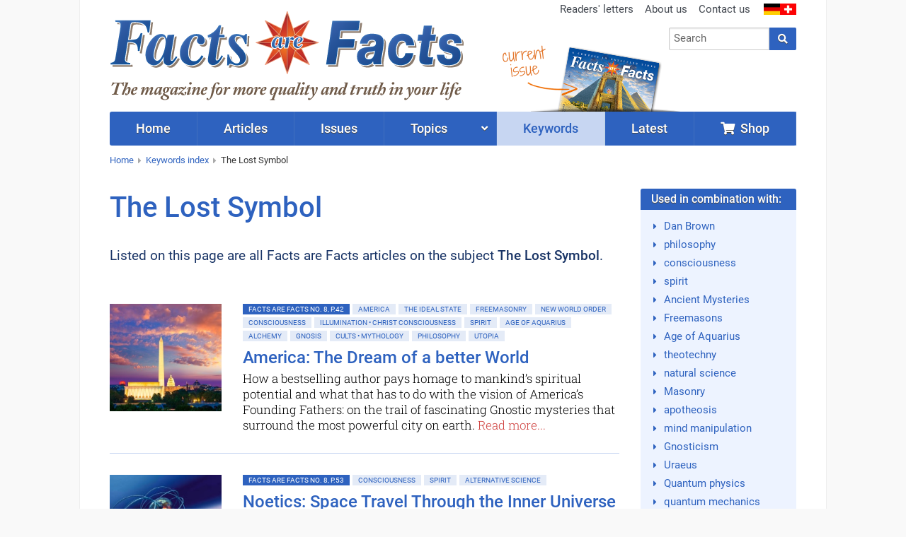

--- FILE ---
content_type: text/html; charset=UTF-8
request_url: https://www.facts-are-facts.com/keyword/the-lost-symbol
body_size: 3661
content:
<!doctype html><html class="no-js" lang="en"><head><script defer data-domain="facts-are-facts.com" src="https://plausible.io/js/plausible.js"></script><meta charset="UTF-8"><meta name="viewport" content="width=device-width, initial-scale=1"><meta name="language" content="en"/><meta name="csrf-param" content="_csrf"><meta name="csrf-token" content="HkIfsReqOQc-qv4t2zZpCOSERyp95I5oIlMb-SDyftkuG2fCL-tKSwafynqZeVhfg-kVeifSxh5yHC-qdZE4jg=="><title>Articles on keyword The Lost Symbol</title><meta name="description" content="Listed here: All articles including the keyword The Lost Symbol."><script src="/js/jquery-2.2.4.min.js"></script><link href="/css/vendor.min.css?v=1758276816" rel="stylesheet"><link href="/css/app.min.css?v=1758276816" rel="stylesheet"><link rel="canonical" href="https://www.facts-are-facts.com/keyword/the-lost-symbol"/><script>window.dataLayer = window.dataLayer || []</script></head><body class="keyword-view faf"><div id="cookie-consent"></div><div class="wrapper"><div class="header"><div class="row "><div class="small-24 medium-13 columns"><div class="brand"><a href="/"><img class="logo" src="/img/faf/v11.png"/></a></div></div><div class="small-24 medium-11 columns hide-for-print"><div class="row"><div class="show-for-medium-up small-24 columns"><ul class="inline-list secondary-menu right"><li><a href="/readers-letters">Readers' letters</a></li><li><a href="/about-us">About us</a></li><li><a href="/contact">Contact us</a></li><li class="flags"><a href="https://www.zeitenschrift.com"><img src="/img/flag_germany.png"><img src="/img/flag_switzerland.png"></a></li></ul></div></div><div class="row"><div class="small-24 medium-11 medium-push-13 columns"><form class="search-form" action="/search" method="get"><div class="row collapse"><div class="small-19 columns"><input id="search-input" class="typeahead" name="q" type="search" placeholder="Search"></div><div class="small-5 columns"><button type="submit" class="button postfix"><i class="fa fa-search"></i></button></div></div></form><div class="cta"><div class="shop text-left"><a href="/shop/facts-are-facts-issues.html" class="button small "><i class="fa fa-shopping-cart"></i>&nbsp; Shop</a></div></div></div></div></div><div class="header-current-issue show-for-large-up hide-for-print"><a href="/issue/facts-are-facts-17" class="text">current<br>issue</a><a href="/issue/facts-are-facts-17" class="cover"><img src="/img/faf/header-current-issue-17.png"/></a><img src="/img/header-arrow.png" class="arrow"></div></div></div><div class="nav-wrapper hide-for-print"><nav class="row"><div class="small-24 columns"><ul class="jetmenu"><li class="lvl1 home"><a href="/"><span>Home</span></a></li><li class="lvl1 articles"><a href="/articles"><span>Articles</span></a></li><li class="lvl1 issues"><a href="/issues"><span>Issues</span></a></li><li class="lvl1 topics"><a href="/topics"><span>Topics</span></a><div class="megamenu full-width"><div class="row"><div class="small-24 medium-8 columns"><ul class="no-bullet"><li class="title"><strong><a href="/topic/politics-society">Politics • Society</a></strong></li><li><a href="/topic/politics-society/politics-mass-media">Politics • Mass Media</a></li><li><a href="/topic/politics-society/surveillance-conspiracy-secret-societies">Surveillance • Conspiracy • Secret Societies</a></li><li><a href="/topic/politics-society/history-of-humanity">History of Humanity</a></li><li><a href="/topic/politics-society/money-economy">Money • Economy</a></li><li><a href="/topic/politics-society/family">Family</a></li></ul></div><div class="small-24 medium-8 columns"><ul class="no-bullet"><li class="title"><strong><a href="/topic/health-science">Health • Science</a></strong></li><li><a href="/topic/health-science/health">Health</a></li><li><a href="/topic/health-science/nature-earth-animals">Nature • Earth • Animals</a></li><li><a href="/topic/health-science/electromagnetic-pollution-radioactivity">Electromagnetic Pollution • Radioactivity</a></li><li><a href="/topic/health-science/science">Science</a></li><li><a href="/topic/health-science/sexuality-partnership">Sexuality • Partnership</a></li></ul></div><div class="small-24 medium-8 columns"><ul class="no-bullet"><li class="title"><strong><a href="/topic/spirituality-esotericism">Life Advice • Spirituality</a></strong></li><li><a href="/topic/spirituality-esotericism/consciousness">Consciousness</a></li><li><a href="/topic/spirituality-esotericism/body-mind-spirit">Body • Mind • Spirit</a></li><li><a href="/topic/spirituality-esotericism/age-of-aquarius">Age of Aquarius</a></li><li><a href="/topic/spirituality-esotericism/universe-cosmos">Universe • Cosmos</a></li><li><a href="/topic/spirituality-esotericism/nature-spirit-angels">Nature Spirit • Angels</a></li><li><a href="/topic/spirituality-esotericism/religion-philosophy">Religion • Philosophy</a></li></ul></div></div></div></li><li class="lvl1 active"><a href="/keywords"><span>Keywords</span></a></li><li class="lvl1 posts"><a href="/latest"><span>Latest</span></a></li><li class="lvl1 shop last"><a href="/shop/facts-are-facts-issues.html"><span><i class="fa fa-shopping-cart"></i>&nbsp;&nbsp;Shop</span></a></li></ul></div></nav></div><div class="row show-for-medium-up hide-for-print"><div class="small-24 columns"><ul class="breadcrumbs"><li><a href="/">Home</a></li><li><a href="/keywords">Keywords index</a></li><li class="current"><a href="/keyword/the-lost-symbol">The Lost Symbol</a></li></ul></div></div><div class="row"><div class="small-24 medium-18 columns"><h1>The Lost Symbol</h1><p> Listed on this page are all Facts are Facts articles on the subject <strong>The Lost Symbol</strong>. </p><br/><div class="row article-list"><div class="small-24 columns"><div id="w0" class="article-list"><div class="pagination-wrapper"></div><div class="items"><div data-key="1158"><div class="article-wrapper"><div class="extract" onClick="document.location.href='/article/america-the-dream-of-a-better-world'"><div class="row"><div class="small-24 medium-6 columns"><img class="lazy" data-src="/uploads/extract/homepage/homepage-picture-866.jpg"/></div><div class="small-24 medium-18 columns"><div class="clearfix"><a class="label label-issue left" href="/issue/facts-are-facts-8">Facts are Facts No. 8, p.42 </a><a class="label info left" href="/topic/politics-society/politics-mass-media/america">America</a><a class="label info left" href="/topic/politics-society/politics-mass-media/the-ideal-state">The ideal State</a><a class="label info left" href="/topic/politics-society/surveillance-conspiracy-secret-societies/freemason">Freemasonry</a><a class="label info left" href="/topic/politics-society/surveillance-conspiracy-secret-societies/new-world-order">New World Order</a><a class="label info left" href="/topic/spirituality-esotericism/consciousness/consciousness">Consciousness</a><a class="label info left" href="/topic/spirituality-esotericism/consciousness/illumination-christ-consciousness">Illumination • Christ consciousness</a><a class="label info left" href="/topic/spirituality-esotericism/body-mind-spirit/spirit">Spirit</a><a class="label info left" href="/topic/spirituality-esotericism/age-of-aquarius/ge-of-aquarius">Age of Aquarius</a><a class="label info left" href="/topic/spirituality-esotericism/religion-philosophy/alchemy">Alchemy</a><a class="label info left" href="/topic/spirituality-esotericism/religion-philosophy/gnosis">Gnosis</a><a class="label info left" href="/topic/spirituality-esotericism/religion-philosophy/cults-mythology">Cults • Mythology</a><a class="label info left" href="/topic/spirituality-esotericism/religion-philosophy/philosophy">Philosophy</a><a class="label info left" href="/topic/spirituality-esotericism/religion-philosophy/utopia">Utopia</a></div><h2><a href="/article/america-the-dream-of-a-better-world">America: The Dream of a better World</a></h2><p> How a bestselling author pays homage to mankind’s spiritual potential and what that has to do with the vision of America’s Founding Fathers: on the trail of fascinating Gnostic mysteries that surround the most powerful city on earth. <a class="more" href="/article/america-the-dream-of-a-better-world">Read more...</a></p></div></div></div></div></div><div data-key="1148"><div class="article-wrapper"><div class="extract" onClick="document.location.href='/article/noetics-space-travel-through-the-inner-universe'"><div class="row"><div class="small-24 medium-6 columns"><img class="lazy" data-src="/uploads/extract/homepage/homepage-picture-867.jpg"/></div><div class="small-24 medium-18 columns"><div class="clearfix"><a class="label label-issue left" href="/issue/facts-are-facts-8">Facts are Facts No. 8, p.53 </a><a class="label info left" href="/topic/spirituality-esotericism/consciousness/consciousness">Consciousness</a><a class="label info left" href="/topic/spirituality-esotericism/body-mind-spirit/spirit">Spirit</a><a class="label info left" href="/topic/health-science/science/alternative-science">Alternative Science</a></div><h2><a href="/article/noetics-space-travel-through-the-inner-universe">Noetics: Space Travel Through the Inner Universe</a></h2><p> A cutting-edge branch of research delves into mankind's mental potential. Noetics proves that all Life is connected and that the microcosm and macrocosm inform each other. <a class="more" href="/article/noetics-space-travel-through-the-inner-universe">Read more...</a></p></div></div></div></div></div></div><div class="pagination-wrapper"></div></div></div></div></div><div class="small-24 medium-6 columns"><div class="box keywords"><div class="box-header">Used in combination with:</div><div class="box-body"><ul><li><a href="/keyword/dan-brown">Dan Brown</a></li><li><a href="/keyword/philosophy">philosophy</a></li><li><a href="/keyword/consciousness">consciousness</a></li><li><a href="/keyword/spirit">spirit</a></li><li><a href="/keyword/ancient-mysteries">Ancient Mysteries</a></li><li><a href="/keyword/freemasons">Freemasons</a></li><li><a href="/keyword/age-of-aquarius">Age of Aquarius</a></li><li><a href="/keyword/theotechny">theotechny</a></li><li><a href="/keyword/natural-science">natural science</a></li><li><a href="/keyword/masonry">Masonry</a></li><li><a href="/keyword/apotheosis">apotheosis</a></li><li><a href="/keyword/mind-manipulation">mind manipulation</a></li><li><a href="/keyword/gnosticism">Gnosticism</a></li><li><a href="/keyword/uraeus">Uraeus</a></li><li><a href="/keyword/quantum-physics">Quantum physics</a></li><li><a href="/keyword/quantum-mechanics">quantum mechanics</a></li><li><a href="/keyword/god">God</a></li><li><a href="/keyword/george-washington">George Washington</a></li><li><a href="/keyword/alternative-sciences">Alternative Sciences</a></li><li><a href="/keyword/science">science</a></li><li><a href="/keyword/alchemy">Alchemy</a></li><li><a href="/keyword/unity">unity</a></li><li><a href="/keyword/gods">Gods</a></li><li><a href="/keyword/hermes-trismegistos">Hermes Trismegistos</a></li><li><a href="/keyword/random-number-generator">random number generator</a></li></ul></div></div><br><div class="box keywords"><div class="box-header">Last searched</div><div class="box-body"><ul><li><a href="/keyword/reincarnation">reincarnation</a></li><li><a href="/keyword/gnosticism">Gnosticism</a></li><li><a href="/keyword/gnosticism">Gnosticism</a></li><li><a href="/keyword/electromagnetic-pollution">electromagnetic pollution</a></li><li><a href="/keyword/federal-reserve-banks">Federal Reserve Banks</a></li><li><a href="/keyword/club-of-rome">Club of Rome</a></li><li><a href="/keyword/jfk-assssination">JFK assssination</a></li><li><a href="/keyword/reincarnation">reincarnation</a></li><li><a href="/keyword/magnesium-chloride">magnesium chloride</a></li><li><a href="/keyword/bible">Bible</a></li></ul></div></div></div></div></div><div class="footer hide-for-print"><div class="row"><div class="small-24 medium-6 columns"><div class="current-issue"><div class="title">Current issue</div><a href="/issue/facts-are-facts-17"><img class="lazy" data-src="/uploads/issue/facts-are-facts-17-medium.jpg"></a><div class="text-center buttons"><a class="button small" href="/issue/facts-are-facts-17">Contents</a>&nbsp; <a class="button alert small" href="/shop/facts-are-facts-no-17.html">Order this issue</a></div></div></div><div class="small-24 medium-6 columns"><div class="subscription"><div class="title">About us</div><p>In Facts are Facts you can read everything the mass media doesn’t want you to: news of the latest political developments; in-depth articles on the true laws of nature; our ‘prescriptions’ for mankind and our planet; glimpses into the invisible world of the spirit.</p></div></div><div class="small-24 medium-6 columns"><div class="title">Newsletter</div><p> Subscribe to our newsletter, receive special offers and stay informed! </p><a class="button small" href="/shop/newsletter">Register</a></div><div class="small-24 medium-6 columns"><div class="title">Service</div><ul class="no-bullet"><li><a href="/contact">Contact us</a></li><li><a href="/shop/privacy-policy/">Privacy policy</a></li><li><a href="/advertising">Advertising</a></li><li><a href="/shop/terms-conditions/">Terms and conditions</a></li><li><a href="/shop/legal-notice/">Legal notice</a></li></ul></div></div></div><div class="copyright"><div class="row"><div class="small-24 medium-12 columns hide-for-print"> Your Region: United States (US) </div><div class="small-24 medium-12 columns text-right"> Copyright &copy; 1993-2026 <span class="zeiten">Zeiten</span><span class="schrift">Schrift</span> Verlag GmbH </div></div></div><script src="/js/vendor.min.js?v=1758276816" defer="defer"></script><script src="/js/app.min.js?v=1758276816" defer="defer"></script></body></html>